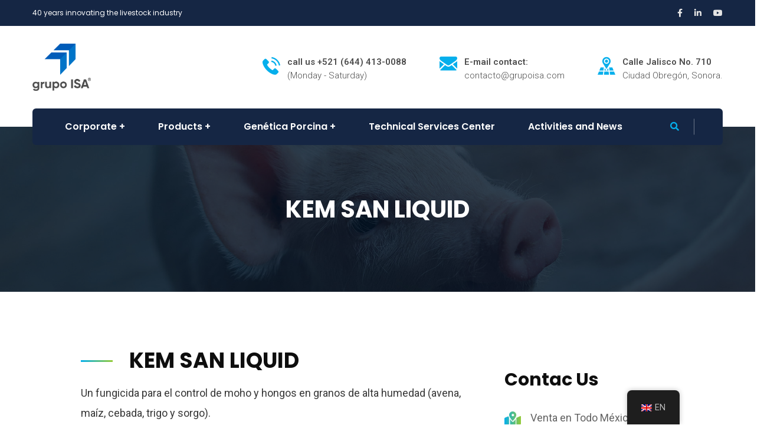

--- FILE ---
content_type: text/css
request_url: https://grupoisa.com/wp-content/uploads/elementor/css/post-6460.css?ver=1711784827
body_size: 140
content:
.elementor-6460 .elementor-element.elementor-element-bf4d915{margin-top:65px;margin-bottom:40px;}.elementor-6460 .elementor-element.elementor-element-6b326e2{padding:0px 0px 0px 82px;}.elementor-6460 .elementor-element.elementor-element-9d091b6 .ct-heading .item--title{font-size:36px;line-height:44px;margin-bottom:16px;}.elementor-6460 .elementor-element.elementor-element-176c3a2{font-size:18px;line-height:34px;}.elementor-6460 .elementor-element.elementor-element-176c3a2 > .elementor-widget-container{margin:0px 0px 33px 0px;}.elementor-6460 .elementor-element.elementor-element-59af262{--spacer-size:29px;}.elementor-6460 .elementor-element.elementor-element-bc4e04e{--spacer-size:22px;}.elementor-6460 .elementor-element.elementor-element-24eb110{--spacer-size:22px;}.elementor-6460 .elementor-element.elementor-element-0f0c8a5{padding:0px 0px 0px 82px;}.elementor-6460 .elementor-element.elementor-element-07e4861 > .elementor-element-populated{margin:50px 0px 0px 0px;--e-column-margin-right:0px;--e-column-margin-left:0px;}.elementor-6460 .elementor-element.elementor-element-151b556 .ct-heading .item--title{font-size:30px;margin-bottom:30px;}.elementor-6460 .elementor-element.elementor-element-151b556 .ct-heading .item--sub-title{margin-bottom:9px;}.elementor-6460 .elementor-element.elementor-element-c521d94 > .elementor-widget-container{padding:0px 0px 0px 0px;}.elementor-6460 .elementor-element.elementor-element-9bebe94{--spacer-size:50px;}.elementor-6460 .elementor-element.elementor-element-babe8c4 .ct-heading .item--title{font-size:30px;margin-bottom:30px;}.elementor-6460 .elementor-element.elementor-element-babe8c4 .ct-heading .item--sub-title{margin-bottom:9px;}.elementor-6460 .elementor-element.elementor-element-f6b9362{--spacer-size:50px;}@media(max-width:1024px){.elementor-6460 .elementor-element.elementor-element-6b326e2{padding:0px 0px 0px 68px;}.elementor-6460 .elementor-element.elementor-element-9d091b6 .ct-heading .item--title{font-size:30px;line-height:38px;}.elementor-6460 .elementor-element.elementor-element-176c3a2{font-size:16px;line-height:30px;}.elementor-6460 .elementor-element.elementor-element-0f0c8a5{padding:0px 0px 0px 68px;}}@media(max-width:767px){.elementor-6460 .elementor-element.elementor-element-6b326e2{padding:0px 0px 0px 0px;}.elementor-6460 .elementor-element.elementor-element-0f0c8a5{padding:0px 0px 0px 0px;}}

--- FILE ---
content_type: text/css
request_url: https://grupoisa.com/wp-content/uploads/elementor/css/post-20.css?ver=1711752249
body_size: 625
content:
.elementor-20 .elementor-element.elementor-element-a989515:not(.elementor-motion-effects-element-type-background), .elementor-20 .elementor-element.elementor-element-a989515 > .elementor-motion-effects-container > .elementor-motion-effects-layer{background-color:#152644;}.elementor-20 .elementor-element.elementor-element-a989515{transition:background 0.3s, border 0.3s, border-radius 0.3s, box-shadow 0.3s;padding:85px 0px 80px 0px;}.elementor-20 .elementor-element.elementor-element-a989515 > .elementor-background-overlay{transition:background 0.3s, border-radius 0.3s, opacity 0.3s;}.elementor-20 .elementor-element.elementor-element-59ca2aa .ct-image-single img{max-height:90px;}.elementor-20 .elementor-element.elementor-element-59ca2aa .ct-image-single{text-align:left;}.elementor-20 .elementor-element.elementor-element-59ca2aa > .elementor-widget-container{margin:0px 0px 14px 0px;}.elementor-20 .elementor-element.elementor-element-5be2899 .ct-text-editor{color:#FFFFFF;}.elementor-20 .elementor-element.elementor-element-5be2899{font-family:"Open Sans", Sans-serif;font-size:14px;line-height:28px;}.elementor-20 .elementor-element.elementor-element-5be2899 > .elementor-widget-container{margin:0px 0px 9px 0px;padding:0% 16% 0% 0%;}.elementor-20 .elementor-element.elementor-element-9741af8 .ct-text-editor{color:#05AFEC;}.elementor-20 .elementor-element.elementor-element-9741af8{font-family:"Lato", Sans-serif;font-size:14px;line-height:28px;}.elementor-20 .elementor-element.elementor-element-9741af8 > .elementor-widget-container{margin:0px 0px 16px 0px;}.elementor-20 .elementor-element.elementor-element-61250a6 .ct-icon1 a i{color:#FFFFFF !important;}.elementor-20 .elementor-element.elementor-element-c957884 .ct-heading .item--title{color:#FFFFFF;font-size:22px;line-height:30px;margin-bottom:2px;}.elementor-20 .elementor-element.elementor-element-c957884 .ct-heading .item--title i{color:#FFFFFF;}.elementor-20 .elementor-element.elementor-element-c957884 .ct-heading .item--sub-title{margin-bottom:9px;}.elementor-20 .elementor-element.elementor-element-48d4073{--spacer-size:1px;width:var( --container-widget-width, 27px );max-width:27px;--container-widget-width:27px;--container-widget-flex-grow:0;}.elementor-20 .elementor-element.elementor-element-48d4073 > .elementor-widget-container{background-color:transparent;background-image:linear-gradient(90deg, #05AFEC 0%, #94CA36 100%);}.elementor-20 .elementor-element.elementor-element-fa0b1da > .elementor-widget-container{margin:27px 0px 25px 0px;}.elementor-20 .elementor-element.elementor-element-5cde830{--spacer-size:1px;width:var( --container-widget-width, 27px );max-width:27px;--container-widget-width:27px;--container-widget-flex-grow:0;}.elementor-20 .elementor-element.elementor-element-5cde830 > .elementor-widget-container{background-color:transparent;background-image:linear-gradient(90deg, #05AFEC 0%, #94CA36 100%);}.elementor-20 .elementor-element.elementor-element-2567f64 .ct-heading .item--title{color:#FFFFFF;font-size:22px;line-height:30px;margin-bottom:2px;}.elementor-20 .elementor-element.elementor-element-2567f64 .ct-heading .item--title i{color:#FFFFFF;}.elementor-20 .elementor-element.elementor-element-2567f64 .ct-heading .item--sub-title{margin-bottom:9px;}.elementor-20 .elementor-element.elementor-element-42d4996{--spacer-size:1px;width:var( --container-widget-width, 27px );max-width:27px;--container-widget-width:27px;--container-widget-flex-grow:0;}.elementor-20 .elementor-element.elementor-element-42d4996 > .elementor-widget-container{background-color:transparent;background-image:linear-gradient(90deg, #05AFEC 0%, #94CA36 100%);}.elementor-20 .elementor-element.elementor-element-b6e08b1{--divider-border-style:solid;--divider-color:#00000000;--divider-border-width:1px;}.elementor-20 .elementor-element.elementor-element-b6e08b1 .elementor-divider-separator{width:100%;}.elementor-20 .elementor-element.elementor-element-b6e08b1 .elementor-divider{padding-block-start:15px;padding-block-end:15px;}@media(max-width:1024px){.elementor-20 .elementor-element.elementor-element-a907201 > .elementor-element-populated{margin:32px 0px 0px 0px;--e-column-margin-right:0px;--e-column-margin-left:0px;}}@media(min-width:768px){.elementor-20 .elementor-element.elementor-element-c293d6f{width:30%;}.elementor-20 .elementor-element.elementor-element-eb4df9e{width:40%;}.elementor-20 .elementor-element.elementor-element-a907201{width:29.332%;}}@media(max-width:1024px) and (min-width:768px){.elementor-20 .elementor-element.elementor-element-c293d6f{width:50%;}.elementor-20 .elementor-element.elementor-element-eb4df9e{width:50%;}.elementor-20 .elementor-element.elementor-element-a907201{width:50%;}}@media(max-width:767px){.elementor-20 .elementor-element.elementor-element-eb4df9e > .elementor-element-populated{margin:22px 0px 0px 0px;--e-column-margin-right:0px;--e-column-margin-left:0px;}.elementor-20 .elementor-element.elementor-element-a907201 > .elementor-element-populated{margin:22px 0px 0px 0px;--e-column-margin-right:0px;--e-column-margin-left:0px;}}